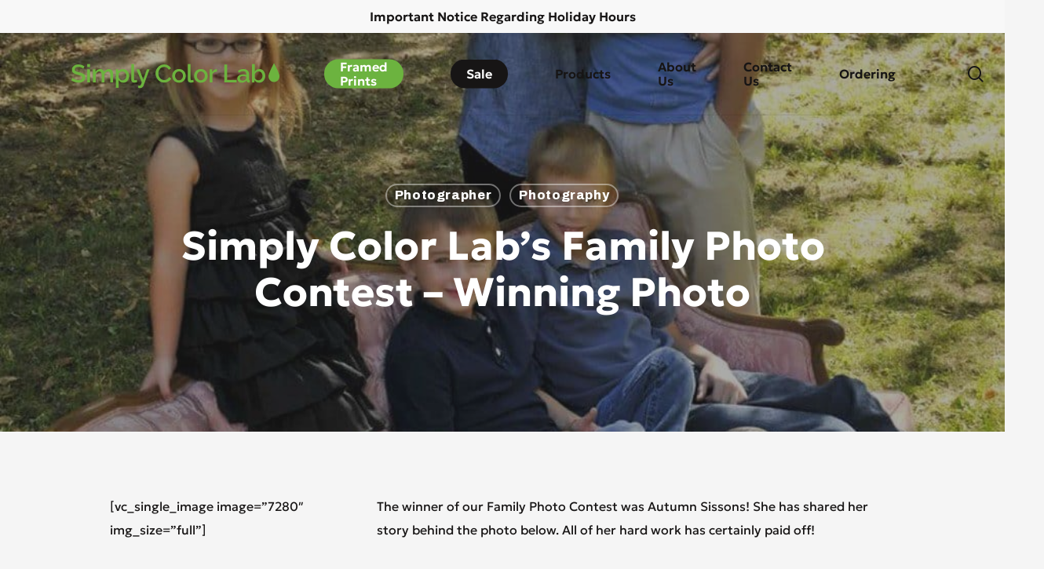

--- FILE ---
content_type: text/css; charset=UTF-8
request_url: https://simplycolorlab.com/wp-content/cache/min/1/wp-content/uploads/forminator/10795_1c3940330f091b439424e6eea507a7c3/css/style-10795.css?ver=1767917166
body_size: 1998
content:
#forminator-module-10795:not(.select2-dropdown){padding-top:0;padding-right:0;padding-bottom:0;padding-left:0}#forminator-module-10795{border-width:0;border-style:none;border-radius:0;-moz-border-radius:0;-webkit-border-radius:0}#forminator-module-10795{border-color:rgba(0,0,0,0);background-color:rgba(0,0,0,0)}#forminator-module-10795 .forminator-pagination-footer .forminator-button-paypal{flex:1}.forminator-ui#forminator-module-10795.forminator-design--flat .forminator-response-message,.forminator-ui#forminator-module-10795.forminator-design--flat .forminator-response-message p{font-size:15px;font-family:inherit;font-weight:400}#forminator-module-10795.forminator-design--flat .forminator-response-message.forminator-error{background-color:#F9E4E8}#forminator-module-10795.forminator-design--flat .forminator-response-message.forminator-error,#forminator-module-10795.forminator-design--flat .forminator-response-message.forminator-error p{color:#333}#forminator-module-10795.forminator-design--flat .forminator-response-message.forminator-success{background-color:#BCEEE6}#forminator-module-10795.forminator-design--flat .forminator-response-message.forminator-success,#forminator-module-10795.forminator-design--flat .forminator-response-message.forminator-success p{color:#333}.forminator-ui#forminator-module-10795.forminator-design--flat .forminator-response-message.forminator-loading{background-color:#F8F8F8}.forminator-ui#forminator-module-10795.forminator-design--flat .forminator-response-message.forminator-loading,.forminator-ui#forminator-module-10795.forminator-design--flat .forminator-response-message.forminator-loading p{color:#666}.forminator-ui#forminator-module-10795.forminator-design--flat .forminator-title{font-size:45px;font-family:inherit;font-weight:400;text-align:left}.forminator-ui#forminator-module-10795.forminator-design--flat .forminator-subtitle{font-size:18px;font-family:inherit;font-weight:400;text-align:left}.forminator-ui#forminator-module-10795.forminator-design--flat .forminator-title{color:#333}.forminator-ui#forminator-module-10795.forminator-design--flat .forminator-subtitle{color:#333}.forminator-ui#forminator-module-10795.forminator-design--flat .forminator-label{font-size:12px;font-family:inherit;font-weight:700}.forminator-ui#forminator-module-10795.forminator-design--flat .forminator-label{color:#777771}.forminator-ui#forminator-module-10795.forminator-design--flat .forminator-label .forminator-required{color:#E04562}.forminator-ui#forminator-module-10795.forminator-design--flat .forminator-description-password{display:block}.forminator-ui#forminator-module-10795.forminator-design--flat .forminator-description,.forminator-ui#forminator-module-10795.forminator-design--flat .forminator-description p{font-size:12px;font-family:inherit;font-weight:400}.forminator-ui#forminator-module-10795.forminator-design--flat .forminator-description a,.forminator-ui#forminator-module-10795.forminator-design--flat .forminator-description a:hover,.forminator-ui#forminator-module-10795.forminator-design--flat .forminator-description a:focus,.forminator-ui#forminator-module-10795.forminator-design--flat .forminator-description a:active{box-shadow:none;text-decoration:none}.forminator-ui#forminator-module-10795.forminator-design--flat .forminator-description p{margin:0;padding:0;border:0}.forminator-ui#forminator-module-10795.forminator-design--flat .forminator-description,.forminator-ui#forminator-module-10795.forminator-design--flat .forminator-description p{color:#777771}.forminator-ui#forminator-module-10795.forminator-design--flat .forminator-description a{color:#17A8E3}.forminator-ui#forminator-module-10795.forminator-design--flat .forminator-description a:hover{color:#008FCA}.forminator-ui#forminator-module-10795.forminator-design--flat .forminator-description a:active{color:#008FCA}.forminator-ui#forminator-module-10795.forminator-design--flat .forminator-error-message{font-size:12px;font-family:inherit;font-weight:500}.forminator-ui#forminator-module-10795.forminator-design--flat .forminator-error-message{background-color:#F9E4E8;color:#E04562}.forminator-ui#forminator-module-10795.forminator-design--flat .forminator-input,.forminator-ui#forminator-module-10795.forminator-design--flat .forminator-input input{font-size:16px;font-family:inherit;font-weight:400}#forminator-module-10795.forminator-design--flat .forminator-input{background-color:#EDEDED;color:#000}#forminator-module-10795.forminator-design--flat .forminator-input:disabled,#forminator-module-10795.forminator-design--flat .forminator-calculation:disabled{-webkit-text-fill-color:#000;opacity:1}#forminator-module-10795.forminator-design--flat .forminator-input:hover{color:#000}#forminator-module-10795.forminator-design--flat .forminator-input:focus,#forminator-module-10795.forminator-design--flat .forminator-input:active{color:#000}#forminator-module-10795.forminator-design--flat .forminator-input::placeholder{color:#888}#forminator-module-10795.forminator-design--flat .forminator-input:-moz-placeholder{color:#888}#forminator-module-10795.forminator-design--flat .forminator-input::-moz-placeholder{color:#888}#forminator-module-10795.forminator-design--flat .forminator-input:-ms-input-placeholder{color:#888}#forminator-module-10795.forminator-design--flat .forminator-input::-webkit-input-placeholder{color:#888}#forminator-module-10795.forminator-design--flat .forminator-is_hover .forminator-input{background-color:#E6E6E6}#forminator-module-10795.forminator-design--flat .forminator-is_active .forminator-input{background-color:#E6E6E6}#forminator-module-10795.forminator-design--flat .forminator-has_error .forminator-input{box-shadow:inset 2px 0 0 0 #E04562;-moz-box-shadow:inset 2px 0 0 0 #E04562;-webkit-box-shadow:inset 2px 0 0 0 #E04562}#forminator-module-10795.forminator-design--flat .forminator-input-with-icon [class*="forminator-icon-"]{color:#777771}#forminator-module-10795.forminator-design--flat .forminator-input-with-icon:hover [class*="forminator-icon-"],color:#777771}#forminator-module-10795.forminator-design--flat .forminator-is_active .forminator-input-with-icon [class*="forminator-icon-"],color:#777771}#forminator-module-10795.forminator-design--flat .forminator-is_active .forminator-input-with-icon [class*="forminator-icon-"],border-color:#17A8E3}.forminator-ui#forminator-module-10795.forminator-design--flat .forminator-suffix{font-size:16px;font-family:inherit;font-weight:500}.forminator-ui#forminator-module-10795.forminator-design--flat .forminator-suffix{color:#000}.forminator-ui#forminator-module-10795.forminator-design--flat .forminator-prefix{font-size:16px;font-family:inherit;font-weight:500}.forminator-ui#forminator-module-10795.forminator-design--flat .forminator-prefix{color:#000}#forminator-module-10795 .forminator-field .forminator-radio .forminator-radio-image span,#forminator-module-10795 .forminator-field .forminator-checkbox .forminator-checkbox-image span{width:70px;height:70px}.forminator-ui#forminator-module-10795.forminator-design--flat .forminator-textarea{font-size:16px;font-family:inherit;font-weight:400}#forminator-module-10795.forminator-design--flat .forminator-textarea{background-color:#EDEDED;color:#000}#forminator-module-10795.forminator-design--flat .forminator-textarea:hover{color:#000}#forminator-module-10795.forminator-design--flat .forminator-textarea:focus,#forminator-module-10795.forminator-design--flat .forminator-textarea:active{color:#000}#forminator-module-10795.forminator-design--flat .forminator-is_hover .forminator-textarea{background-color:#E6E6E6}#forminator-module-10795.forminator-design--flat .forminator-is_active .forminator-textarea{background-color:#E6E6E6}#forminator-module-10795.forminator-design--flat .forminator-has_error .forminator-textarea{box-shadow:inset 2px 0 0 0 #E04562;-moz-box-shadow:inset 2px 0 0 0 #E04562;-webkit-box-shadow:inset 2px 0 0 0 #E04562}#forminator-module-10795.forminator-design--flat .forminator-textarea::placeholder{color:#888}#forminator-module-10795.forminator-design--flat .forminator-textarea:-moz-placeholder{color:#888}#forminator-module-10795.forminator-design--flat .forminator-textarea::-moz-placeholder{color:#888}#forminator-module-10795.forminator-design--flat .forminator-textarea:-ms-input-placeholder{color:#888}#forminator-module-10795.forminator-design--flat .forminator-textarea::-webkit-input-placeholder{color:#888}.forminator-ui#forminator-module-10795.forminator-design--flat .forminator-radio{font-size:14px;font-family:inherit;font-weight:400}.forminator-ui#forminator-module-10795.forminator-design--flat .forminator-radio{color:#000}.forminator-ui#forminator-module-10795.forminator-design--flat .forminator-radio .forminator-radio-bullet{background-color:#EDEDED}.forminator-ui#forminator-module-10795.forminator-design--flat .forminator-radio .forminator-radio-image{background-color:#EDEDED}.forminator-ui#forminator-module-10795.forminator-design--flat .forminator-radio .forminator-radio-bullet:before{background-color:#17A8E3}.forminator-ui#forminator-module-10795.forminator-design--flat .forminator-radio input:checked+.forminator-radio-bullet{background-color:#EDEDED}.forminator-ui#forminator-module-10795.forminator-design--flat .forminator-radio:hover .forminator-radio-image,.forminator-ui#forminator-module-10795.forminator-design--flat .forminator-radio input:checked~.forminator-radio-image{background-color:#E1F6FF}#forminator-module-10795.forminator-design--flat .forminator-has_error .forminator-radio span[aria-hidden]{background-color:#F9E4E8}.forminator-ui#forminator-module-10795.forminator-design--flat .forminator-checkbox,.forminator-ui#forminator-module-10795.forminator-design--flat .forminator-checkbox__label,.forminator-ui#forminator-module-10795.forminator-design--flat .forminator-checkbox__label p{font-size:14px;font-family:inherit;font-weight:400}.forminator-ui#forminator-module-10795.forminator-design--flat .forminator-checkbox,.forminator-ui#forminator-module-10795.forminator-design--flat .forminator-checkbox__label,.forminator-ui#forminator-module-10795.forminator-design--flat .forminator-checkbox__label p{color:#000}.forminator-ui#forminator-module-10795.forminator-design--flat .forminator-checkbox .forminator-checkbox-box{background-color:#EDEDED;color:#17A8E3}.forminator-ui#forminator-module-10795.forminator-design--flat .forminator-checkbox .forminator-checkbox-image{background-color:#EDEDED}.forminator-ui#forminator-module-10795.forminator-design--flat .forminator-checkbox input:checked+.forminator-checkbox-box{background-color:#EDEDED}.forminator-ui#forminator-module-10795.forminator-design--flat .forminator-checkbox:hover .forminator-checkbox-image,.forminator-ui#forminator-module-10795.forminator-design--flat .forminator-checkbox input:checked~.forminator-checkbox-image{background-color:#E1F6FF}#forminator-module-10795.forminator-design--flat .forminator-has_error .forminator-checkbox span[aria-hidden]{background-color:#F9E4E8}@media screen and (max-width:782px){.forminator-ui#forminator-module-10795.forminator-design--flat .forminator-checkbox:hover .forminator-checkbox-image{background-color:#EDEDED}}.forminator-ui#forminator-module-10795.forminator-design--flat .forminator-consent,.forminator-ui#forminator-module-10795.forminator-design--flat .forminator-consent__label,.forminator-ui#forminator-module-10795.forminator-design--flat .forminator-consent__label p{color:#000}.forminator-ui#forminator-module-10795.forminator-design--flat .forminator-checkbox.forminator-consent .forminator-checkbox-box{border-color:#777771;background-color:#EDEDED;color:#17A8E3}.forminator-ui#forminator-module-10795.forminator-design--flat .forminator-consent input:checked+.forminator-checkbox-box{border-color:#17A8E3;background-color:#EDEDED}.forminator-ui#forminator-module-10795.forminator-design--flat .forminator-has_error .forminator-consent .forminator-checkbox-box{border-color:#E04562}.forminator-ui#forminator-module-10795.forminator-design--flat select.forminator-select2+.forminator-select .selection .select2-selection--single[role="combobox"] .select2-selection__rendered{font-size:16px;line-height:22px;font-weight:400}.forminator-ui#forminator-module-10795.forminator-design--flat .forminator-select2+.forminator-select .selection .select2-selection--single[role="combobox"]{background-color:#EDEDED}.forminator-ui#forminator-module-10795.forminator-design--flat .forminator-select2+.forminator-select .selection .select2-selection--single[role="combobox"] .select2-selection__rendered{color:#000}.forminator-ui#forminator-module-10795.forminator-design--flat .forminator-select2+.forminator-select .selection .select2-selection--single[role="combobox"] .select2-selection__arrow{color:#777771}.forminator-ui#forminator-module-10795.forminator-design--flat .forminator-select2+.forminator-select .selection .select2-selection--single[role="combobox"]:hover{background-color:#E6E6E6}.forminator-ui#forminator-module-10795.forminator-design--flat .forminator-select2+.forminator-select .selection .select2-selection--single[role="combobox"]:hover .select2-selection__rendered{color:#000}.forminator-ui#forminator-module-10795.forminator-design--flat .forminator-select2+.forminator-select .selection .select2-selection--single[role="combobox"]:hover .select2-selection__arrow{color:#17A8E3}.forminator-ui#forminator-module-10795.forminator-design--flat .forminator-select2+.forminator-select.select2-container--open .selection .select2-selection--single[role="combobox"]{background-color:#E6E6E6}.forminator-ui#forminator-module-10795.forminator-design--flat .forminator-select2+.forminator-select.select2-container--open .selection .select2-selection--single[role="combobox"] .select2-selection__rendered{color:#000}.forminator-ui#forminator-module-10795.forminator-design--flat .forminator-select2+.forminator-select.select2-container--open .selection .select2-selection--single[role="combobox"] .select2-selection__arrow{color:#17A8E3}.forminator-ui#forminator-module-10795.forminator-design--flat .forminator-field.forminator-has_error .forminator-select2+.forminator-select .selection .select2-selection--single[role="combobox"]{box-shadow:inset 2px 0 0 #E04562;-moz-box-shadow:inset 2px 0 0 #E04562;-webkit-box-shadow:inset 2px 0 0 #E04562}.forminator-select-dropdown-container--open .forminator-custom-form-10795.forminator-dropdown--flat .select2-search input{font-size:16px;font-weight:400}.forminator-select-dropdown-container--open .forminator-custom-form-10795.forminator-dropdown--flat .select2-results .select2-results__options .select2-results__option{font-size:16px;font-weight:400}.forminator-select-dropdown-container--open .forminator-custom-form-10795.forminator-dropdown--flat{background-color:#E6E6E6}.forminator-select-dropdown-container--open .forminator-custom-form-10795.forminator-dropdown--flat .select2-results .select2-results__options .select2-results__option{color:#777771}.forminator-select-dropdown-container--open .forminator-custom-form-10795.forminator-dropdown--flat .select2-results .select2-results__options .select2-results__option:not(.select2-results__option--selected).select2-results__option--highlighted{background-color:#DDD;color:#000}.forminator-select-dropdown-container--open .forminator-custom-form-10795.forminator-dropdown--flat .select2-results .select2-results__options .select2-results__option.select2-results__option--selected{background-color:#17A8E3;color:#FFF}.forminator-select-dropdown-container--open .forminator-custom-form-10795.forminator-dropdown--default .select2-search input,.forminator-select-dropdown-container--open .forminator-custom-form-10795.forminator-dropdown--default .select2-search input:focus,.forminator-select-dropdown-container--open .forminator-custom-form-10795.forminator-dropdown--default .select2-search input:hover{background-color:#FFF;color:#000}.forminator-ui#forminator-module-10795.forminator-design--flat .forminator-multiselect .forminator-option{font-size:16px;font-family:inherit;font-weight:400}#forminator-module-10795.forminator-design--flat .forminator-multiselect{background-color:#E6E6E6}#forminator-module-10795.forminator-design--flat .forminator-has_error .forminator-multiselect{box-shadow:inset 2px 0 0 0 #E04562;-moz-box-shadow:inset 2px 0 0 0 #E04562;-webkit-box-shadow:inset 2px 0 0 0 #E04562}#forminator-module-10795.forminator-design--flat .forminator-multiselect .forminator-option{color:#777771}#forminator-module-10795.forminator-design--flat .forminator-multiselect .forminator-option:hover{background-color:#DDD;color:#000}#forminator-module-10795.forminator-design--flat .forminator-multiselect .forminator-option.forminator-is_checked{background-color:#17A8E3;color:#FFF}.forminator-custom-form-10795.forminator-calendar--flat{font-family:inherit}.forminator-custom-form-10795.forminator-calendar--flat:before{background-color:#E6E6E6}.forminator-custom-form-10795.forminator-calendar--flat .ui-datepicker-header .ui-corner-all{background-color:#17A8E3;color:#FFF}.forminator-custom-form-10795.forminator-calendar--flat .ui-datepicker-header .ui-datepicker-title select{background-color:#FFF;color:#777771}.forminator-custom-form-10795.forminator-calendar--flat .ui-datepicker-calendar thead th{color:#333}.forminator-custom-form-10795.forminator-calendar--flat .ui-datepicker-calendar tbody td a.ui-state-default,.forminator-custom-form-10795.forminator-calendar--flat .ui-datepicker-calendar tbody td.ui-state-disabled span{background-color:#E6E6E6;color:#777771}.forminator-custom-form-10795.forminator-calendar--flat .ui-datepicker-calendar tbody td a.ui-state-default:hover,.forminator-custom-form-10795.forminator-calendar--flat .ui-datepicker-calendar tbody td a.ui-state-default.ui-state-hover{background-color:#DDD;color:#777771}.forminator-custom-form-10795.forminator-calendar--flat .ui-datepicker-calendar tbody td a.ui-state-default:active,.forminator-custom-form-10795.forminator-calendar--flat .ui-datepicker-calendar tbody td a.ui-state-default.ui-state-active{background-color:#17A8E3;color:#FFF}.forminator-custom-form-10795.forminator-calendar--flat .ui-datepicker-calendar tbody td a.ui-state-default.ui-state-highlight{background-color:#C8DEE7;color:#17A8E3}.forminator-custom-form-10795.forminator-calendar--flat .ui-datepicker-calendar tbody td a.ui-state-default.ui-state-highlight:active,.forminator-custom-form-10795.forminator-calendar--flat .ui-datepicker-calendar tbody td a.ui-state-default.ui-state-highlight.ui-state-active{background-color:#17A8E3;color:#FFF}.forminator-ui#forminator-module-10795.forminator-design--flat .forminator-button-upload{font-size:14px;font-family:inherit;font-weight:500}.forminator-ui#forminator-module-10795.forminator-design--flat .forminator-file-upload>span{font-size:12px;font-family:inherit;font-weight:500}.forminator-ui#forminator-module-10795.forminator-design--flat .forminator-button-upload{background-color:#1ABCA1;color:#FFF}.forminator-ui#forminator-module-10795.forminator-design--flat .forminator-button-upload:hover{background-color:#159C85;color:#FFF}.forminator-ui#forminator-module-10795.forminator-design--flat .forminator-button-upload:active{background-color:#159C85;color:#FFF}.forminator-ui#forminator-module-10795.forminator-design--flat .forminator-file-upload>span{color:#777771}.forminator-ui#forminator-module-10795.forminator-design--flat .forminator-button-delete{background-color:rgba(0,0,0,0)}.forminator-ui#forminator-module-10795.forminator-design--flat .forminator-button-delete:hover{background-color:#F9E4E8}.forminator-ui#forminator-module-10795.forminator-design--flat .forminator-button-delete:active{background-color:#F9E4E8}.forminator-ui#forminator-module-10795.forminator-design--flat .forminator-button-delete [class*="forminator-icon-"]{color:#E04562}.forminator-ui#forminator-module-10795.forminator-design--flat .forminator-button-delete:hover [class*="forminator-icon-"]{color:#E04562}.forminator-ui#forminator-module-10795.forminator-design--flat .forminator-button-delete:active [class*="forminator-icon-"]{color:#E04562}.forminator-ui#forminator-module-10795.forminator-design--flat .forminator-multi-upload .forminator-multi-upload-message p{font-size:13px;line-height:1.7;font-weight:400}.forminator-ui#forminator-module-10795.forminator-design--flat .forminator-multi-upload .forminator-multi-upload-message p a,.forminator-ui#forminator-module-10795.forminator-design--flat .forminator-multi-upload .forminator-multi-upload-message p a:visited,.forminator-ui#forminator-module-10795.forminator-design--flat .forminator-multi-upload .forminator-multi-upload-message p a:hover,.forminator-ui#forminator-module-10795.forminator-design--flat .forminator-multi-upload .forminator-multi-upload-message p a:focus{font-weight:700;text-decoration:underline}.forminator-ui#forminator-module-10795.forminator-design--flat .forminator-uploaded-file .forminator-uploaded-file--title{font-size:13px;line-height:1.3;font-weight:700}.forminator-ui#forminator-module-10795.forminator-design--flat .forminator-uploaded-file .forminator-uploaded-file--size{font-size:12px;line-height:1.4em;font-weight:700}.forminator-ui#forminator-module-10795.forminator-design--flat .forminator-multi-upload{cursor:pointer;background-color:#EDEDED;color:#777771}.forminator-ui#forminator-module-10795.forminator-design--flat .forminator-multi-upload .forminator-multi-upload-message p{color:#666}.forminator-ui#forminator-module-10795.forminator-design--flat .forminator-multi-upload .forminator-multi-upload-message p a,.forminator-ui#forminator-module-10795.forminator-design--flat .forminator-multi-upload .forminator-multi-upload-message p a:visited,.forminator-ui#forminator-module-10795.forminator-design--flat .forminator-multi-upload .forminator-multi-upload-message p a:hover,.forminator-ui#forminator-module-10795.forminator-design--flat .forminator-multi-upload .forminator-multi-upload-message p a:focus{color:#17A8E3}.forminator-ui#forminator-module-10795.forminator-design--flat .forminator-multi-upload:hover{background-color:#E6E6E6;color:#777771}.forminator-ui#forminator-module-10795.forminator-design--flat .forminator-multi-upload.forminator-dragover{background-color:#E1F6FF;color:#17A8E3}.forminator-ui#forminator-module-10795.forminator-design--flat .forminator-has_error .forminator-multi-upload{box-shadow:inset 2px 0 0 0 #E04562;-moz-box-shadow:inset 2px 0 0 0 #E04562;-webkit-box-shadow:inset 2px 0 0 0 #E04562;background-color:#EDEDED;color:#777771}.forminator-ui#forminator-module-10795.forminator-design--flat .forminator-uploaded-file .forminator-uploaded-file--preview{background-color:#EDEDED}.forminator-ui#forminator-module-10795.forminator-design--flat .forminator-uploaded-file .forminator-uploaded-file--preview [class*="forminator-icon-"]{color:#777771}.forminator-ui#forminator-module-10795.forminator-design--flat .forminator-uploaded-file .forminator-uploaded-file--title{color:#333}.forminator-ui#forminator-module-10795.forminator-design--flat .forminator-uploaded-file .forminator-uploaded-file--size{color:#888}.forminator-ui#forminator-module-10795.forminator-design--flat .forminator-uploaded-file .forminator-uploaded-file--size [class*="forminator-icon-"]{color:#888}.forminator-ui#forminator-module-10795.forminator-design--flat .forminator-uploaded-file.forminator-has_error .forminator-uploaded-file--image,.forminator-ui#forminator-module-10795.forminator-design--flat .forminator-uploaded-file.forminator-has_error .forminator-uploaded-file--preview{background-color:#EDEDED}.forminator-ui#forminator-module-10795.forminator-design--flat .forminator-uploaded-file.forminator-has_error .forminator-uploaded-file--image .forminator-img-preview,.forminator-ui#forminator-module-10795.forminator-design--flat .forminator-uploaded-file.forminator-has_error .forminator-uploaded-file--preview{box-shadow:inset 2px 0 0 0 #E04562;-moz-box-shadow:inset 2px 0 0 0 #E04562;-webkit-box-shadow:inset 2px 0 0 0 #E04562}.forminator-ui#forminator-module-10795.forminator-design--flat .forminator-uploaded-file.forminator-has_error .forminator-uploaded-file--preview [class*="forminator-icon-"]{color:#777771}.forminator-ui#forminator-module-10795.forminator-design--flat .forminator-uploaded-file.forminator-has_error .forminator-uploaded-file--size [class*="forminator-icon-"]{color:#E04562}.forminator-ui#forminator-module-10795.forminator-design--flat .forminator-signature .forminator-signature--placeholder{font-size:16px;font-weight:400}.forminator-ui#forminator-module-10795.forminator-design--flat .forminator-signature{background-color:#EDEDED!important}.forminator-ui#forminator-module-10795.forminator-design--flat .forminator-signature .forminator-signature--placeholder{color:#888}.forminator-ui#forminator-module-10795.forminator-design--flat .forminator-signature:hover{background-color:#E6E6E6!important}.forminator-ui#forminator-module-10795.forminator-design--flat .forminator-field-signature.forminator-has_error .forminator-signature{box-shadow:inset 2px 0 0 0 #E04562;-moz-box-shadow:inset 2px 0 0 0 #E04562;-webkit-box-shadow:inset 2px 0 0 0 #E04562}.forminator-ui#forminator-module-10795.forminator-design--flat .forminator-button-submit{font-size:14px;font-family:inherit;font-weight:500}.forminator-ui#forminator-module-10795.forminator-design--flat .forminator-button-submit{background-color:#17A8E3;color:#FFF}.forminator-ui#forminator-module-10795.forminator-design--flat .forminator-button-submit:hover{background-color:#008FCA;color:#FFF}.forminator-ui#forminator-module-10795.forminator-design--flat .forminator-button-submit:active{background-color:#008FCA;color:#FFF}.forminator-ui#forminator-module-10795.forminator-design--flat .forminator-pagination-steps .forminator-step .forminator-step-label{font-size:12px;font-family:inherit;font-weight:500}#forminator-module-10795.forminator-design--flat .forminator-pagination-steps .forminator-break{background-color:#777771}#forminator-module-10795.forminator-design--flat .forminator-pagination-steps .forminator-break:before{background-color:#17A8E3}#forminator-module-10795.forminator-design--flat .forminator-pagination-steps .forminator-step .forminator-step-label{color:#17A8E3}#forminator-module-10795.forminator-design--flat .forminator-pagination-steps .forminator-step .forminator-step-dot{background-color:#17A8E3}#forminator-module-10795.forminator-design--flat .forminator-pagination-steps .forminator-step.forminator-current~.forminator-step .forminator-step-label{color:#777771}#forminator-module-10795.forminator-design--flat .forminator-pagination-steps .forminator-step.forminator-current~.forminator-step .forminator-step-dot{background-color:#777771}.forminator-ui#forminator-module-10795.forminator-design--flat .forminator-pagination-progress .forminator-progress-label{font-size:12px;font-family:inherit;font-weight:500}.forminator-ui#forminator-module-10795.forminator-design--flat .forminator-pagination-progress .forminator-progress-label{color:#777771}.forminator-ui#forminator-module-10795.forminator-design--flat .forminator-pagination-progress .forminator-progress-bar{background-color:#E6E6E6}.forminator-ui#forminator-module-10795.forminator-design--flat .forminator-pagination-progress .forminator-progress-bar span{background-color:#17A8E3}.forminator-ui#forminator-module-10795.forminator-design--flat .forminator-button-back{font-size:14px;font-family:inherit;font-weight:500}.forminator-ui#forminator-module-10795.forminator-design--flat .forminator-button-back{background-color:#1ABCA1;color:#FFF}.forminator-ui#forminator-module-10795.forminator-design--flat .forminator-button-back:hover{background-color:#159C85;color:#FFF}.forminator-ui#forminator-module-10795.forminator-design--flat .forminator-button-back:active{background-color:#159C85;color:#FFF}.forminator-ui#forminator-module-10795.forminator-design--flat .forminator-button-next{font-size:14px;font-family:inherit;font-weight:500}.forminator-ui#forminator-module-10795.forminator-design--flat .forminator-button-next{background-color:#1ABCA1;color:#FFF}.forminator-ui#forminator-module-10795.forminator-design--flat .forminator-button-next:hover{background-color:#159C85;color:#FFF}.forminator-ui#forminator-module-10795.forminator-design--flat .forminator-button-next:active{background-color:#159C85;color:#FFF}.forminator-ui#forminator-module-10795.forminator-design--flat .forminator-repeater-field{background:rgba(248,248,248,.5);box-shadow:inset 5px 0 0 rgba(221,221,221,.5)}.forminator-ui#forminator-module-10795.forminator-design--flat .forminator-repeater-field .forminator-grouped-fields{border-bottom:1px solid rgba(170,170,170,.5)}.forminator-ui#forminator-module-10795.forminator-design--flat .forminator-repeater-field .forminator-grouped-fields:last-child{border-bottom:unset}.forminator-ui#forminator-module-10795.forminator-design--flat .forminator-repeater-action-link,.forminator-ui#forminator-module-10795.forminator-design--flat .forminator-repeater-action-button{font-size:12px;font-family:inherit;font-weight:500}.forminator-ui#forminator-module-10795.forminator-design--flat .forminator-repeater-action-icon{font-size:18px}.forminator-ui#forminator-module-10795.forminator-design--flat .forminator-repeater-action-link{color:#17A8E3}.forminator-ui#forminator-module-10795.forminator-design--flat .forminator-repeater-action-link:hover{color:#289DCC}.forminator-ui#forminator-module-10795.forminator-design--flat .forminator-repeater-action-link:active,.forminator-ui#forminator-module-10795.forminator-design--flat .forminator-repeater-action-link:focus{color:#289DCC}.forminator-ui#forminator-module-10795.forminator-design--flat .forminator-repeater-action-icon{color:#888}.forminator-ui#forminator-module-10795.forminator-design--flat .forminator-repeater-action-icon:hover{color:#666}.forminator-ui#forminator-module-10795.forminator-design--flat .forminator-repeater-action-icon:active{color:#666}.forminator-ui#forminator-module-10795.forminator-design--flat .forminator-repeater-action-button{background-color:#F8F8F8;color:#666;border:1px solid #AAA}.forminator-ui#forminator-module-10795.forminator-design--flat .forminator-repeater-action-button:hover{background-color:#F1F1F1}.forminator-ui#forminator-module-10795.forminator-design--flat .forminator-repeater-action-button:active{background-color:#EEE;color:#333;border:1px solid #888}.forminator-ui#forminator-module-10795.forminator-design--flat .forminator-repeater-action-button:disabled{background-color:transparent;color:#AAA;border:1px solid rgba(31,31,31,.12)}#forminator-module-10795.forminator-design--flat .StripeElement{padding:10px;border-width:0;border-style:none;border-radius:0;background-color:#EDEDED;color:#000;transition:0.2s ease}#forminator-module-10795.forminator-design--flat .StripeElement:hover{background-color:#E6E6E6}#forminator-module-10795.forminator-design--flat .StripeElement--focus,#forminator-module-10795.forminator-design--flat .StripeElement--focus:hover{background-color:#E6E6E6}#forminator-module-10795.forminator-design--flat .StripeElement--invalid,#forminator-module-10795.forminator-design--flat .StripeElement--invalid:hover,#forminator-module-10795.forminator-design--flat .StripeElement--focus.StripeElement--invalid{box-shadow:inset 2px 0 0 0 #E04562;-moz-box-shadow:inset 2px 0 0 0 #E04562;-webkit-box-shadow:inset 2px 0 0 0 #E04562}.forminator-ui.forminator-custom-form-10795.forminator-design--flat .forminator-custom-form-10795 .forminator-field label{display:none!important}.forminator-ui.forminator-custom-form-10795.forminator-design--flat .forminator-custom-form-10795 .forminator-row{margin-bottom:10px!important}.forminator-ui.forminator-custom-form-10795.forminator-design--flat .forminator-ui#forminator-module-10795.forminator-design--flat .forminator-button-submit{width:100%!important;text-transform:uppercase!important;background-color:#2CAE9F!important;opacity:1!important}

--- FILE ---
content_type: text/css; charset=UTF-8
request_url: https://simplycolorlab.com/wp-content/cache/min/1/wp-content/uploads/salient/menu-dynamic.css?ver=1767917166
body_size: 1572
content:
#header-outer .nectar-ext-menu-item .image-layer-outer,#header-outer .nectar-ext-menu-item .image-layer,#header-outer .nectar-ext-menu-item .color-overlay,#slide-out-widget-area .nectar-ext-menu-item .image-layer-outer,#slide-out-widget-area .nectar-ext-menu-item .color-overlay,#slide-out-widget-area .nectar-ext-menu-item .image-layer{position:absolute;top:0;left:0;width:100%;height:100%;overflow:hidden}.nectar-ext-menu-item .inner-content{position:relative;z-index:10;width:100%}.nectar-ext-menu-item .image-layer{background-size:cover;background-position:center;transition:opacity 0.25s ease 0.1s}.nectar-ext-menu-item .image-layer video{object-fit:cover;width:100%;height:100%}#header-outer nav .nectar-ext-menu-item .image-layer:not(.loaded){background-image:none!important}#header-outer nav .nectar-ext-menu-item .image-layer{opacity:0}#header-outer nav .nectar-ext-menu-item .image-layer.loaded{opacity:1}.nectar-ext-menu-item span[class*="inherit-h"]+.menu-item-desc{margin-top:.4rem}#mobile-menu .nectar-ext-menu-item .title,#slide-out-widget-area .nectar-ext-menu-item .title,.nectar-ext-menu-item .menu-title-text,.nectar-ext-menu-item .menu-item-desc{position:relative}.nectar-ext-menu-item .menu-item-desc{display:block;line-height:1.4em}body #slide-out-widget-area .nectar-ext-menu-item .menu-item-desc{line-height:1.4em}#mobile-menu .nectar-ext-menu-item .title,#slide-out-widget-area .nectar-ext-menu-item:not(.style-img-above-text) .title,.nectar-ext-menu-item:not(.style-img-above-text) .menu-title-text,.nectar-ext-menu-item:not(.style-img-above-text) .menu-item-desc,.nectar-ext-menu-item:not(.style-img-above-text) i:before,.nectar-ext-menu-item:not(.style-img-above-text) .svg-icon{color:#fff}#mobile-menu .nectar-ext-menu-item.style-img-above-text .title{color:inherit}.sf-menu li ul li a .nectar-ext-menu-item .menu-title-text:after{display:none}.menu-item .widget-area-active[data-margin="default"]>div:not(:last-child){margin-bottom:20px}.nectar-ext-menu-item__button{display:inline-block;padding-top:2em}#header-outer nav li:not([class*="current"])>a .nectar-ext-menu-item .inner-content.has-button .title .menu-title-text{background-image:none}.nectar-ext-menu-item__button .nectar-cta:not([data-color="transparent"]){margin-top:.8em;margin-bottom:.8em}.nectar-ext-menu-item .color-overlay{transition:opacity 0.5s cubic-bezier(.15,.75,.5,1)}.nectar-ext-menu-item:hover .hover-zoom-in-slow .image-layer{transform:scale(1.15);transition:transform 4s cubic-bezier(.1,.2,.7,1)}.nectar-ext-menu-item:hover .hover-zoom-in-slow .color-overlay{transition:opacity 1.5s cubic-bezier(.15,.75,.5,1)}.nectar-ext-menu-item .hover-zoom-in-slow .image-layer{transition:transform 0.5s cubic-bezier(.15,.75,.5,1)}.nectar-ext-menu-item .hover-zoom-in-slow .color-overlay{transition:opacity 0.5s cubic-bezier(.15,.75,.5,1)}.nectar-ext-menu-item:hover .hover-zoom-in .image-layer{transform:scale(1.12)}.nectar-ext-menu-item .hover-zoom-in .image-layer{transition:transform 0.5s cubic-bezier(.15,.75,.5,1)}.nectar-ext-menu-item{display:flex;text-align:left}#slide-out-widget-area .nectar-ext-menu-item .title,#slide-out-widget-area .nectar-ext-menu-item .menu-item-desc,#slide-out-widget-area .nectar-ext-menu-item .menu-title-text,#mobile-menu .nectar-ext-menu-item .title,#mobile-menu .nectar-ext-menu-item .menu-item-desc,#mobile-menu .nectar-ext-menu-item .menu-title-text{color:inherit!important}#slide-out-widget-area .nectar-ext-menu-item,#mobile-menu .nectar-ext-menu-item{display:block}#slide-out-widget-area .nectar-ext-menu-item .inner-content,#mobile-menu .nectar-ext-menu-item .inner-content{width:100%}#slide-out-widget-area.fullscreen-alt .nectar-ext-menu-item,#slide-out-widget-area.fullscreen .nectar-ext-menu-item{text-align:center}#header-outer .nectar-ext-menu-item.style-img-above-text .image-layer-outer,#slide-out-widget-area .nectar-ext-menu-item.style-img-above-text .image-layer-outer{position:relative}#header-outer .nectar-ext-menu-item.style-img-above-text,#slide-out-widget-area .nectar-ext-menu-item.style-img-above-text{flex-direction:column}#header-outer nav>ul>.megamenu.nectar-megamenu-menu-item.menu-item-36>.sub-menu{padding:25px}#header-outer header li.menu-item-10122>a .nectar-menu-icon,#slide-out-widget-area li.menu-item-10122>a .nectar-menu-icon{font-size:10px;line-height:1}#header-outer header li.menu-item-10122>a .nectar-menu-icon.svg-icon svg,#slide-out-widget-area li.menu-item-10122>a .nectar-menu-icon.svg-icon svg{height:10px;width:10px}#header-outer header li.menu-item-10122>a .nectar-menu-icon-img,#header-outer #header-secondary-outer li.menu-item-10122>a .nectar-menu-icon-img,#slide-out-widget-area li.menu-item-10122>a .nectar-menu-icon-img{width:10px}#header-outer li.menu-item-10122>a .nectar-menu-label{color:#999}#header-outer li.menu-item-10122>a .nectar-menu-label:before{background-color:#999}#header-outer header li.menu-item-10122>a .nectar-menu-icon,#header-outer header li.menu-item-10122>a .nectar-menu-icon-img,#header-secondary-outer li.menu-item-10122>a .nectar-menu-icon,#header-secondary-outer li.menu-item-10122>a .nectar-menu-icon-img{margin-right:8px}#header-outer li.menu-item-10122>a .menu-title-text,li.menu-item-10122>a i:before,li.menu-item-10122>a .nectar-ext-menu-item:not(.style-img-above-text) .menu-title-text,li.menu-item-10122>a .nectar-ext-menu-item i:before,li.menu-item-10122>a .nectar-ext-menu-item .svg-icon{color:#171515}#slide-out-widget-area li.menu-item-10122>a .nectar-ext-menu-item:not(.style-img-above-text) .title{color:#171515}#header-outer li.menu-item-10122>a .menu-title-text:after{background-color:#fff}#header-outer li.menu-item-10122 .nectar-ext-menu-item .menu-title-text{background-image:linear-gradient(to right,#ffffff 0,#ffffff 100%)}#header-outer li.menu-item-10122>a .menu-item-desc,li.menu-item-10122>a .nectar-ext-menu-item:not(.style-img-above-text) .menu-item-desc{color:#fff}body #header-outer #top nav .sf-menu ul li.menu-item-10122>a .item_desc,body #header-outer #top nav .sf-menu ul li.menu-item-10122:hover>a .item_desc{color:#ffffff!important}#header-outer li.menu-item-10133>a .nectar-menu-label{color:#999}#header-outer li.menu-item-10133>a .nectar-menu-label:before{background-color:#999}#header-outer li.menu-item-10133>a .menu-title-text,li.menu-item-10133>a i:before,li.menu-item-10133>a .nectar-ext-menu-item:not(.style-img-above-text) .menu-title-text,li.menu-item-10133>a .nectar-ext-menu-item i:before,li.menu-item-10133>a .nectar-ext-menu-item .svg-icon{color:#171515}#slide-out-widget-area li.menu-item-10133>a .nectar-ext-menu-item:not(.style-img-above-text) .title{color:#171515}#header-outer li.menu-item-10133>a .menu-title-text:after{background-color:#fff}#header-outer li.menu-item-10133 .nectar-ext-menu-item .menu-title-text{background-image:linear-gradient(to right,#ffffff 0,#ffffff 100%)}#header-outer li.menu-item-10133>a .menu-item-desc,li.menu-item-10133>a .nectar-ext-menu-item:not(.style-img-above-text) .menu-item-desc{color:#fff}body #header-outer #top nav .sf-menu ul li.menu-item-10133>a .item_desc,body #header-outer #top nav .sf-menu ul li.menu-item-10133:hover>a .item_desc{color:#ffffff!important}#header-outer li.menu-item-10134>a .nectar-menu-label{color:#999}#header-outer li.menu-item-10134>a .nectar-menu-label:before{background-color:#999}#header-outer li.menu-item-10134>a .menu-title-text,li.menu-item-10134>a i:before,li.menu-item-10134>a .nectar-ext-menu-item:not(.style-img-above-text) .menu-title-text,li.menu-item-10134>a .nectar-ext-menu-item i:before,li.menu-item-10134>a .nectar-ext-menu-item .svg-icon{color:#171515}#slide-out-widget-area li.menu-item-10134>a .nectar-ext-menu-item:not(.style-img-above-text) .title{color:#171515}#header-outer li.menu-item-10134>a .menu-title-text:after{background-color:#fff}#header-outer li.menu-item-10134 .nectar-ext-menu-item .menu-title-text{background-image:linear-gradient(to right,#ffffff 0,#ffffff 100%)}#header-outer li.menu-item-10134>a .menu-item-desc,li.menu-item-10134>a .nectar-ext-menu-item:not(.style-img-above-text) .menu-item-desc{color:#fff}body #header-outer #top nav .sf-menu ul li.menu-item-10134>a .item_desc,body #header-outer #top nav .sf-menu ul li.menu-item-10134:hover>a .item_desc{color:#ffffff!important}#header-outer li.menu-item-10135>a .nectar-menu-label{color:#999}#header-outer li.menu-item-10135>a .nectar-menu-label:before{background-color:#999}#header-outer li.menu-item-10135>a .menu-title-text,li.menu-item-10135>a i:before,li.menu-item-10135>a .nectar-ext-menu-item:not(.style-img-above-text) .menu-title-text,li.menu-item-10135>a .nectar-ext-menu-item i:before,li.menu-item-10135>a .nectar-ext-menu-item .svg-icon{color:#171515}#slide-out-widget-area li.menu-item-10135>a .nectar-ext-menu-item:not(.style-img-above-text) .title{color:#171515}#header-outer li.menu-item-10135>a .menu-title-text:after{background-color:#fff}#header-outer li.menu-item-10135 .nectar-ext-menu-item .menu-title-text{background-image:linear-gradient(to right,#ffffff 0,#ffffff 100%)}#header-outer li.menu-item-10135>a .menu-item-desc,li.menu-item-10135>a .nectar-ext-menu-item:not(.style-img-above-text) .menu-item-desc{color:#fff}body #header-outer #top nav .sf-menu ul li.menu-item-10135>a .item_desc,body #header-outer #top nav .sf-menu ul li.menu-item-10135:hover>a .item_desc{color:#ffffff!important}#header-outer header li.menu-item-10123>a .nectar-menu-icon,#slide-out-widget-area li.menu-item-10123>a .nectar-menu-icon{font-size:10px;line-height:1}#header-outer header li.menu-item-10123>a .nectar-menu-icon.svg-icon svg,#slide-out-widget-area li.menu-item-10123>a .nectar-menu-icon.svg-icon svg{height:10px;width:10px}#header-outer header li.menu-item-10123>a .nectar-menu-icon-img,#header-outer #header-secondary-outer li.menu-item-10123>a .nectar-menu-icon-img,#slide-out-widget-area li.menu-item-10123>a .nectar-menu-icon-img{width:10px}#header-outer li.menu-item-10123>a .nectar-menu-label{color:#999}#header-outer li.menu-item-10123>a .nectar-menu-label:before{background-color:#999}#header-outer header li.menu-item-10123>a .nectar-menu-icon,#header-outer header li.menu-item-10123>a .nectar-menu-icon-img,#header-secondary-outer li.menu-item-10123>a .nectar-menu-icon,#header-secondary-outer li.menu-item-10123>a .nectar-menu-icon-img{margin-right:8px}#header-outer nav li.menu-item-10123>a{margin-top:50px}#header-outer li.menu-item-10123>a .menu-title-text,li.menu-item-10123>a i:before,li.menu-item-10123>a .nectar-ext-menu-item:not(.style-img-above-text) .menu-title-text,li.menu-item-10123>a .nectar-ext-menu-item i:before,li.menu-item-10123>a .nectar-ext-menu-item .svg-icon{color:#171515}#slide-out-widget-area li.menu-item-10123>a .nectar-ext-menu-item:not(.style-img-above-text) .title{color:#171515}#header-outer li.menu-item-10123>a .menu-title-text:after{background-color:#fff}#header-outer li.menu-item-10123 .nectar-ext-menu-item .menu-title-text{background-image:linear-gradient(to right,#ffffff 0,#ffffff 100%)}#header-outer li.menu-item-10123>a .menu-item-desc,li.menu-item-10123>a .nectar-ext-menu-item:not(.style-img-above-text) .menu-item-desc{color:#fff}body #header-outer #top nav .sf-menu ul li.menu-item-10123>a .item_desc,body #header-outer #top nav .sf-menu ul li.menu-item-10123:hover>a .item_desc{color:#ffffff!important}#header-outer li.menu-item-10136>a .nectar-menu-label{color:#6495ed}#header-outer li.menu-item-10136>a .nectar-menu-label:before{background-color:#6495ed}#header-outer li.menu-item-10136>a .menu-title-text,li.menu-item-10136>a i:before,li.menu-item-10136>a .nectar-ext-menu-item:not(.style-img-above-text) .menu-title-text,li.menu-item-10136>a .nectar-ext-menu-item i:before,li.menu-item-10136>a .nectar-ext-menu-item .svg-icon{color:#171515}#slide-out-widget-area li.menu-item-10136>a .nectar-ext-menu-item:not(.style-img-above-text) .title{color:#171515}#header-outer li.menu-item-10136>a .menu-title-text:after{background-color:#fff}#header-outer li.menu-item-10136 .nectar-ext-menu-item .menu-title-text{background-image:linear-gradient(to right,#ffffff 0,#ffffff 100%)}#header-outer li.menu-item-10136>a .menu-item-desc,li.menu-item-10136>a .nectar-ext-menu-item:not(.style-img-above-text) .menu-item-desc{color:#fff}body #header-outer #top nav .sf-menu ul li.menu-item-10136>a .item_desc,body #header-outer #top nav .sf-menu ul li.menu-item-10136:hover>a .item_desc{color:#ffffff!important}#header-outer li.menu-item-10137>a .nectar-menu-label{color:#999}#header-outer li.menu-item-10137>a .nectar-menu-label:before{background-color:#999}#header-outer li.menu-item-10137>a .menu-title-text,li.menu-item-10137>a i:before,li.menu-item-10137>a .nectar-ext-menu-item:not(.style-img-above-text) .menu-title-text,li.menu-item-10137>a .nectar-ext-menu-item i:before,li.menu-item-10137>a .nectar-ext-menu-item .svg-icon{color:#171515}#slide-out-widget-area li.menu-item-10137>a .nectar-ext-menu-item:not(.style-img-above-text) .title{color:#171515}#header-outer li.menu-item-10137>a .menu-title-text:after{background-color:#fff}#header-outer li.menu-item-10137 .nectar-ext-menu-item .menu-title-text{background-image:linear-gradient(to right,#ffffff 0,#ffffff 100%)}#header-outer li.menu-item-10137>a .menu-item-desc,li.menu-item-10137>a .nectar-ext-menu-item:not(.style-img-above-text) .menu-item-desc{color:#fff}body #header-outer #top nav .sf-menu ul li.menu-item-10137>a .item_desc,body #header-outer #top nav .sf-menu ul li.menu-item-10137:hover>a .item_desc{color:#ffffff!important}#header-outer header li.menu-item-10124>a .nectar-menu-icon,#slide-out-widget-area li.menu-item-10124>a .nectar-menu-icon{font-size:10px;line-height:1}#header-outer header li.menu-item-10124>a .nectar-menu-icon.svg-icon svg,#slide-out-widget-area li.menu-item-10124>a .nectar-menu-icon.svg-icon svg{height:10px;width:10px}#header-outer header li.menu-item-10124>a .nectar-menu-icon-img,#header-outer #header-secondary-outer li.menu-item-10124>a .nectar-menu-icon-img,#slide-out-widget-area li.menu-item-10124>a .nectar-menu-icon-img{width:10px}#header-outer li.menu-item-10124>a .nectar-menu-label{color:#999}#header-outer li.menu-item-10124>a .nectar-menu-label:before{background-color:#999}#header-outer header li.menu-item-10124>a .nectar-menu-icon,#header-outer header li.menu-item-10124>a .nectar-menu-icon-img,#header-secondary-outer li.menu-item-10124>a .nectar-menu-icon,#header-secondary-outer li.menu-item-10124>a .nectar-menu-icon-img{margin-right:8px}#header-outer nav li.menu-item-10124>a{margin-top:50px}#header-outer li.menu-item-10124>a .menu-title-text,li.menu-item-10124>a i:before,li.menu-item-10124>a .nectar-ext-menu-item:not(.style-img-above-text) .menu-title-text,li.menu-item-10124>a .nectar-ext-menu-item i:before,li.menu-item-10124>a .nectar-ext-menu-item .svg-icon{color:#171515}#slide-out-widget-area li.menu-item-10124>a .nectar-ext-menu-item:not(.style-img-above-text) .title{color:#171515}#header-outer li.menu-item-10124>a .menu-title-text:after{background-color:#fff}#header-outer li.menu-item-10124 .nectar-ext-menu-item .menu-title-text{background-image:linear-gradient(to right,#ffffff 0,#ffffff 100%)}#header-outer li.menu-item-10124>a .menu-item-desc,li.menu-item-10124>a .nectar-ext-menu-item:not(.style-img-above-text) .menu-item-desc{color:#fff}body #header-outer #top nav .sf-menu ul li.menu-item-10124>a .item_desc,body #header-outer #top nav .sf-menu ul li.menu-item-10124:hover>a .item_desc{color:#ffffff!important}#header-outer li.menu-item-10138>a .nectar-menu-label{color:#6495ed}#header-outer li.menu-item-10138>a .nectar-menu-label:before{background-color:#6495ed}#header-outer li.menu-item-10138>a .menu-title-text,li.menu-item-10138>a i:before,li.menu-item-10138>a .nectar-ext-menu-item:not(.style-img-above-text) .menu-title-text,li.menu-item-10138>a .nectar-ext-menu-item i:before,li.menu-item-10138>a .nectar-ext-menu-item .svg-icon{color:#171515}#slide-out-widget-area li.menu-item-10138>a .nectar-ext-menu-item:not(.style-img-above-text) .title{color:#171515}#header-outer li.menu-item-10138>a .menu-title-text:after{background-color:#fff}#header-outer li.menu-item-10138 .nectar-ext-menu-item .menu-title-text{background-image:linear-gradient(to right,#ffffff 0,#ffffff 100%)}#header-outer li.menu-item-10138>a .menu-item-desc,li.menu-item-10138>a .nectar-ext-menu-item:not(.style-img-above-text) .menu-item-desc{color:#fff}body #header-outer #top nav .sf-menu ul li.menu-item-10138>a .item_desc,body #header-outer #top nav .sf-menu ul li.menu-item-10138:hover>a .item_desc{color:#ffffff!important}#header-outer header li.menu-item-10128>a .nectar-menu-icon,#slide-out-widget-area li.menu-item-10128>a .nectar-menu-icon{font-size:10px;line-height:1}#header-outer header li.menu-item-10128>a .nectar-menu-icon.svg-icon svg,#slide-out-widget-area li.menu-item-10128>a .nectar-menu-icon.svg-icon svg{height:10px;width:10px}#header-outer header li.menu-item-10128>a .nectar-menu-icon-img,#header-outer #header-secondary-outer li.menu-item-10128>a .nectar-menu-icon-img,#slide-out-widget-area li.menu-item-10128>a .nectar-menu-icon-img{width:10px}#header-outer li.menu-item-10128>a .nectar-menu-label{color:#999}#header-outer li.menu-item-10128>a .nectar-menu-label:before{background-color:#999}#header-outer header li.menu-item-10128>a .nectar-menu-icon,#header-outer header li.menu-item-10128>a .nectar-menu-icon-img,#header-secondary-outer li.menu-item-10128>a .nectar-menu-icon,#header-secondary-outer li.menu-item-10128>a .nectar-menu-icon-img{margin-right:8px}#header-outer li.menu-item-10128>a .menu-title-text,li.menu-item-10128>a i:before,li.menu-item-10128>a .nectar-ext-menu-item:not(.style-img-above-text) .menu-title-text,li.menu-item-10128>a .nectar-ext-menu-item i:before,li.menu-item-10128>a .nectar-ext-menu-item .svg-icon{color:#171515}#slide-out-widget-area li.menu-item-10128>a .nectar-ext-menu-item:not(.style-img-above-text) .title{color:#171515}#header-outer li.menu-item-10128>a .menu-title-text:after{background-color:#fff}#header-outer li.menu-item-10128 .nectar-ext-menu-item .menu-title-text{background-image:linear-gradient(to right,#ffffff 0,#ffffff 100%)}#header-outer li.menu-item-10128>a .menu-item-desc,li.menu-item-10128>a .nectar-ext-menu-item:not(.style-img-above-text) .menu-item-desc{color:#fff}body #header-outer #top nav .sf-menu ul li.menu-item-10128>a .item_desc,body #header-outer #top nav .sf-menu ul li.menu-item-10128:hover>a .item_desc{color:#ffffff!important}#header-outer li.menu-item-10139>a .nectar-menu-label{color:#ff8b49}#header-outer li.menu-item-10139>a .nectar-menu-label:before{background-color:#ff8b49}#header-outer li.menu-item-10139>a .menu-title-text,li.menu-item-10139>a i:before,li.menu-item-10139>a .nectar-ext-menu-item:not(.style-img-above-text) .menu-title-text,li.menu-item-10139>a .nectar-ext-menu-item i:before,li.menu-item-10139>a .nectar-ext-menu-item .svg-icon{color:#171515}#slide-out-widget-area li.menu-item-10139>a .nectar-ext-menu-item:not(.style-img-above-text) .title{color:#171515}#header-outer li.menu-item-10139>a .menu-title-text:after{background-color:#fff}#header-outer li.menu-item-10139 .nectar-ext-menu-item .menu-title-text{background-image:linear-gradient(to right,#ffffff 0,#ffffff 100%)}#header-outer li.menu-item-10139>a .menu-item-desc,li.menu-item-10139>a .nectar-ext-menu-item:not(.style-img-above-text) .menu-item-desc{color:#fff}body #header-outer #top nav .sf-menu ul li.menu-item-10139>a .item_desc,body #header-outer #top nav .sf-menu ul li.menu-item-10139:hover>a .item_desc{color:#ffffff!important}#header-outer li.menu-item-10140>a .nectar-menu-label{color:#999}#header-outer li.menu-item-10140>a .nectar-menu-label:before{background-color:#999}#header-outer li.menu-item-10140>a .menu-title-text,li.menu-item-10140>a i:before,li.menu-item-10140>a .nectar-ext-menu-item:not(.style-img-above-text) .menu-title-text,li.menu-item-10140>a .nectar-ext-menu-item i:before,li.menu-item-10140>a .nectar-ext-menu-item .svg-icon{color:#171515}#slide-out-widget-area li.menu-item-10140>a .nectar-ext-menu-item:not(.style-img-above-text) .title{color:#171515}#header-outer li.menu-item-10140>a .menu-title-text:after{background-color:#fff}#header-outer li.menu-item-10140 .nectar-ext-menu-item .menu-title-text{background-image:linear-gradient(to right,#ffffff 0,#ffffff 100%)}#header-outer li.menu-item-10140>a .menu-item-desc,li.menu-item-10140>a .nectar-ext-menu-item:not(.style-img-above-text) .menu-item-desc{color:#fff}body #header-outer #top nav .sf-menu ul li.menu-item-10140>a .item_desc,body #header-outer #top nav .sf-menu ul li.menu-item-10140:hover>a .item_desc{color:#ffffff!important}#header-outer header li.menu-item-10129>a .nectar-menu-icon,#slide-out-widget-area li.menu-item-10129>a .nectar-menu-icon{font-size:10px;line-height:1}#header-outer header li.menu-item-10129>a .nectar-menu-icon.svg-icon svg,#slide-out-widget-area li.menu-item-10129>a .nectar-menu-icon.svg-icon svg{height:10px;width:10px}#header-outer header li.menu-item-10129>a .nectar-menu-icon-img,#header-outer #header-secondary-outer li.menu-item-10129>a .nectar-menu-icon-img,#slide-out-widget-area li.menu-item-10129>a .nectar-menu-icon-img{width:10px}#header-outer li.menu-item-10129>a .nectar-menu-label{color:#999}#header-outer li.menu-item-10129>a .nectar-menu-label:before{background-color:#999}#header-outer header li.menu-item-10129>a .nectar-menu-icon,#header-outer header li.menu-item-10129>a .nectar-menu-icon-img,#header-secondary-outer li.menu-item-10129>a .nectar-menu-icon,#header-secondary-outer li.menu-item-10129>a .nectar-menu-icon-img{margin-right:8px}#header-outer nav li.menu-item-10129>a{margin-top:50px}#header-outer li.menu-item-10129>a .menu-title-text,li.menu-item-10129>a i:before,li.menu-item-10129>a .nectar-ext-menu-item:not(.style-img-above-text) .menu-title-text,li.menu-item-10129>a .nectar-ext-menu-item i:before,li.menu-item-10129>a .nectar-ext-menu-item .svg-icon{color:#171515}#slide-out-widget-area li.menu-item-10129>a .nectar-ext-menu-item:not(.style-img-above-text) .title{color:#171515}#header-outer li.menu-item-10129>a .menu-title-text:after{background-color:#fff}#header-outer li.menu-item-10129 .nectar-ext-menu-item .menu-title-text{background-image:linear-gradient(to right,#ffffff 0,#ffffff 100%)}#header-outer li.menu-item-10129>a .menu-item-desc,li.menu-item-10129>a .nectar-ext-menu-item:not(.style-img-above-text) .menu-item-desc{color:#fff}body #header-outer #top nav .sf-menu ul li.menu-item-10129>a .item_desc,body #header-outer #top nav .sf-menu ul li.menu-item-10129:hover>a .item_desc{color:#ffffff!important}#header-outer li.menu-item-10142>a .nectar-menu-label{color:#ff8b49}#header-outer li.menu-item-10142>a .nectar-menu-label:before{background-color:#ff8b49}#header-outer li.menu-item-10142>a .menu-title-text,li.menu-item-10142>a i:before,li.menu-item-10142>a .nectar-ext-menu-item:not(.style-img-above-text) .menu-title-text,li.menu-item-10142>a .nectar-ext-menu-item i:before,li.menu-item-10142>a .nectar-ext-menu-item .svg-icon{color:#171515}#slide-out-widget-area li.menu-item-10142>a .nectar-ext-menu-item:not(.style-img-above-text) .title{color:#171515}#header-outer li.menu-item-10142>a .menu-title-text:after{background-color:#fff}#header-outer li.menu-item-10142 .nectar-ext-menu-item .menu-title-text{background-image:linear-gradient(to right,#ffffff 0,#ffffff 100%)}#header-outer li.menu-item-10142>a .menu-item-desc,li.menu-item-10142>a .nectar-ext-menu-item:not(.style-img-above-text) .menu-item-desc{color:#fff}body #header-outer #top nav .sf-menu ul li.menu-item-10142>a .item_desc,body #header-outer #top nav .sf-menu ul li.menu-item-10142:hover>a .item_desc{color:#ffffff!important}#header-outer li.menu-item-10143>a .nectar-menu-label{color:#999}#header-outer li.menu-item-10143>a .nectar-menu-label:before{background-color:#999}#header-outer li.menu-item-10143>a .menu-title-text,li.menu-item-10143>a i:before,li.menu-item-10143>a .nectar-ext-menu-item:not(.style-img-above-text) .menu-title-text,li.menu-item-10143>a .nectar-ext-menu-item i:before,li.menu-item-10143>a .nectar-ext-menu-item .svg-icon{color:#171515}#slide-out-widget-area li.menu-item-10143>a .nectar-ext-menu-item:not(.style-img-above-text) .title{color:#171515}#header-outer li.menu-item-10143>a .menu-title-text:after{background-color:#fff}#header-outer li.menu-item-10143 .nectar-ext-menu-item .menu-title-text{background-image:linear-gradient(to right,#ffffff 0,#ffffff 100%)}#header-outer li.menu-item-10143>a .menu-item-desc,li.menu-item-10143>a .nectar-ext-menu-item:not(.style-img-above-text) .menu-item-desc{color:#fff}body #header-outer #top nav .sf-menu ul li.menu-item-10143>a .item_desc,body #header-outer #top nav .sf-menu ul li.menu-item-10143:hover>a .item_desc{color:#ffffff!important}#header-outer li.menu-item-10144>a .nectar-menu-label{color:#999}#header-outer li.menu-item-10144>a .nectar-menu-label:before{background-color:#999}#header-outer li.menu-item-10144>a .menu-title-text,li.menu-item-10144>a i:before,li.menu-item-10144>a .nectar-ext-menu-item:not(.style-img-above-text) .menu-title-text,li.menu-item-10144>a .nectar-ext-menu-item i:before,li.menu-item-10144>a .nectar-ext-menu-item .svg-icon{color:#171515}#slide-out-widget-area li.menu-item-10144>a .nectar-ext-menu-item:not(.style-img-above-text) .title{color:#171515}#header-outer li.menu-item-10144>a .menu-title-text:after{background-color:#fff}#header-outer li.menu-item-10144 .nectar-ext-menu-item .menu-title-text{background-image:linear-gradient(to right,#ffffff 0,#ffffff 100%)}#header-outer li.menu-item-10144>a .menu-item-desc,li.menu-item-10144>a .nectar-ext-menu-item:not(.style-img-above-text) .menu-item-desc{color:#fff}body #header-outer #top nav .sf-menu ul li.menu-item-10144>a .item_desc,body #header-outer #top nav .sf-menu ul li.menu-item-10144:hover>a .item_desc{color:#ffffff!important}#header-outer li.menu-item-10145>a .nectar-menu-label{color:#999}#header-outer li.menu-item-10145>a .nectar-menu-label:before{background-color:#999}#header-outer li.menu-item-10145>a .menu-title-text,li.menu-item-10145>a i:before,li.menu-item-10145>a .nectar-ext-menu-item:not(.style-img-above-text) .menu-title-text,li.menu-item-10145>a .nectar-ext-menu-item i:before,li.menu-item-10145>a .nectar-ext-menu-item .svg-icon{color:#171515}#slide-out-widget-area li.menu-item-10145>a .nectar-ext-menu-item:not(.style-img-above-text) .title{color:#171515}#header-outer li.menu-item-10145>a .menu-title-text:after{background-color:#fff}#header-outer li.menu-item-10145 .nectar-ext-menu-item .menu-title-text{background-image:linear-gradient(to right,#ffffff 0,#ffffff 100%)}#header-outer li.menu-item-10145>a .menu-item-desc,li.menu-item-10145>a .nectar-ext-menu-item:not(.style-img-above-text) .menu-item-desc{color:#fff}body #header-outer #top nav .sf-menu ul li.menu-item-10145>a .item_desc,body #header-outer #top nav .sf-menu ul li.menu-item-10145:hover>a .item_desc{color:#ffffff!important}#header-outer li.menu-item-10146>a .nectar-menu-label{color:#999}#header-outer li.menu-item-10146>a .nectar-menu-label:before{background-color:#999}#header-outer li.menu-item-10146>a .menu-title-text,li.menu-item-10146>a i:before,li.menu-item-10146>a .nectar-ext-menu-item:not(.style-img-above-text) .menu-title-text,li.menu-item-10146>a .nectar-ext-menu-item i:before,li.menu-item-10146>a .nectar-ext-menu-item .svg-icon{color:#171515}#slide-out-widget-area li.menu-item-10146>a .nectar-ext-menu-item:not(.style-img-above-text) .title{color:#171515}#header-outer li.menu-item-10146>a .menu-title-text:after{background-color:#fff}#header-outer li.menu-item-10146 .nectar-ext-menu-item .menu-title-text{background-image:linear-gradient(to right,#ffffff 0,#ffffff 100%)}#header-outer li.menu-item-10146>a .menu-item-desc,li.menu-item-10146>a .nectar-ext-menu-item:not(.style-img-above-text) .menu-item-desc{color:#fff}body #header-outer #top nav .sf-menu ul li.menu-item-10146>a .item_desc,body #header-outer #top nav .sf-menu ul li.menu-item-10146:hover>a .item_desc{color:#ffffff!important}#header-outer header li.menu-item-10130>a .nectar-menu-icon,#slide-out-widget-area li.menu-item-10130>a .nectar-menu-icon{font-size:10px;line-height:1}#header-outer header li.menu-item-10130>a .nectar-menu-icon.svg-icon svg,#slide-out-widget-area li.menu-item-10130>a .nectar-menu-icon.svg-icon svg{height:10px;width:10px}#header-outer header li.menu-item-10130>a .nectar-menu-icon-img,#header-outer #header-secondary-outer li.menu-item-10130>a .nectar-menu-icon-img,#slide-out-widget-area li.menu-item-10130>a .nectar-menu-icon-img{width:10px}#header-outer li.menu-item-10130>a .nectar-menu-label{color:#999}#header-outer li.menu-item-10130>a .nectar-menu-label:before{background-color:#999}#header-outer header li.menu-item-10130>a .nectar-menu-icon,#header-outer header li.menu-item-10130>a .nectar-menu-icon-img,#header-secondary-outer li.menu-item-10130>a .nectar-menu-icon,#header-secondary-outer li.menu-item-10130>a .nectar-menu-icon-img{margin-right:8px}#header-outer li.menu-item-10130>a .menu-title-text,li.menu-item-10130>a i:before,li.menu-item-10130>a .nectar-ext-menu-item:not(.style-img-above-text) .menu-title-text,li.menu-item-10130>a .nectar-ext-menu-item i:before,li.menu-item-10130>a .nectar-ext-menu-item .svg-icon{color:#171515}#slide-out-widget-area li.menu-item-10130>a .nectar-ext-menu-item:not(.style-img-above-text) .title{color:#171515}#header-outer li.menu-item-10130>a .menu-title-text:after{background-color:#fff}#header-outer li.menu-item-10130 .nectar-ext-menu-item .menu-title-text{background-image:linear-gradient(to right,#ffffff 0,#ffffff 100%)}#header-outer li.menu-item-10130>a .menu-item-desc,li.menu-item-10130>a .nectar-ext-menu-item:not(.style-img-above-text) .menu-item-desc{color:#fff}body #header-outer #top nav .sf-menu ul li.menu-item-10130>a .item_desc,body #header-outer #top nav .sf-menu ul li.menu-item-10130:hover>a .item_desc{color:#ffffff!important}#header-outer li.menu-item-10147>a .nectar-menu-label{color:#ff8b49}#header-outer li.menu-item-10147>a .nectar-menu-label:before{background-color:#ff8b49}#header-outer li.menu-item-10147>a .menu-title-text,li.menu-item-10147>a i:before,li.menu-item-10147>a .nectar-ext-menu-item:not(.style-img-above-text) .menu-title-text,li.menu-item-10147>a .nectar-ext-menu-item i:before,li.menu-item-10147>a .nectar-ext-menu-item .svg-icon{color:#171515}#slide-out-widget-area li.menu-item-10147>a .nectar-ext-menu-item:not(.style-img-above-text) .title{color:#171515}#header-outer li.menu-item-10147>a .menu-title-text:after{background-color:#fff}#header-outer li.menu-item-10147 .nectar-ext-menu-item .menu-title-text{background-image:linear-gradient(to right,#ffffff 0,#ffffff 100%)}#header-outer li.menu-item-10147>a .menu-item-desc,li.menu-item-10147>a .nectar-ext-menu-item:not(.style-img-above-text) .menu-item-desc{color:#fff}body #header-outer #top nav .sf-menu ul li.menu-item-10147>a .item_desc,body #header-outer #top nav .sf-menu ul li.menu-item-10147:hover>a .item_desc{color:#ffffff!important}#header-outer li.menu-item-10148>a .nectar-menu-label{color:#6db33f}#header-outer li.menu-item-10148>a .nectar-menu-label:before{background-color:#6db33f}#header-outer li.menu-item-10148>a .menu-title-text,li.menu-item-10148>a i:before,li.menu-item-10148>a .nectar-ext-menu-item:not(.style-img-above-text) .menu-title-text,li.menu-item-10148>a .nectar-ext-menu-item i:before,li.menu-item-10148>a .nectar-ext-menu-item .svg-icon{color:#171515}#slide-out-widget-area li.menu-item-10148>a .nectar-ext-menu-item:not(.style-img-above-text) .title{color:#171515}#header-outer li.menu-item-10148>a .menu-title-text:after{background-color:#fff}#header-outer li.menu-item-10148 .nectar-ext-menu-item .menu-title-text{background-image:linear-gradient(to right,#ffffff 0,#ffffff 100%)}#header-outer li.menu-item-10148>a .menu-item-desc,li.menu-item-10148>a .nectar-ext-menu-item:not(.style-img-above-text) .menu-item-desc{color:#fff}body #header-outer #top nav .sf-menu ul li.menu-item-10148>a .item_desc,body #header-outer #top nav .sf-menu ul li.menu-item-10148:hover>a .item_desc{color:#ffffff!important}#header-outer li.menu-item-10149>a .nectar-menu-label{color:#999}#header-outer li.menu-item-10149>a .nectar-menu-label:before{background-color:#999}#header-outer li.menu-item-10149>a .menu-title-text,li.menu-item-10149>a i:before,li.menu-item-10149>a .nectar-ext-menu-item:not(.style-img-above-text) .menu-title-text,li.menu-item-10149>a .nectar-ext-menu-item i:before,li.menu-item-10149>a .nectar-ext-menu-item .svg-icon{color:#171515}#slide-out-widget-area li.menu-item-10149>a .nectar-ext-menu-item:not(.style-img-above-text) .title{color:#171515}#header-outer li.menu-item-10149>a .menu-title-text:after{background-color:#fff}#header-outer li.menu-item-10149 .nectar-ext-menu-item .menu-title-text{background-image:linear-gradient(to right,#ffffff 0,#ffffff 100%)}#header-outer li.menu-item-10149>a .menu-item-desc,li.menu-item-10149>a .nectar-ext-menu-item:not(.style-img-above-text) .menu-item-desc{color:#fff}body #header-outer #top nav .sf-menu ul li.menu-item-10149>a .item_desc,body #header-outer #top nav .sf-menu ul li.menu-item-10149:hover>a .item_desc{color:#ffffff!important}#header-outer li.menu-item-10150>a .nectar-menu-label{color:#999}#header-outer li.menu-item-10150>a .nectar-menu-label:before{background-color:#999}#header-outer li.menu-item-10150>a .menu-title-text,li.menu-item-10150>a i:before,li.menu-item-10150>a .nectar-ext-menu-item:not(.style-img-above-text) .menu-title-text,li.menu-item-10150>a .nectar-ext-menu-item i:before,li.menu-item-10150>a .nectar-ext-menu-item .svg-icon{color:#171515}#slide-out-widget-area li.menu-item-10150>a .nectar-ext-menu-item:not(.style-img-above-text) .title{color:#171515}#header-outer li.menu-item-10150>a .menu-title-text:after{background-color:#fff}#header-outer li.menu-item-10150 .nectar-ext-menu-item .menu-title-text{background-image:linear-gradient(to right,#ffffff 0,#ffffff 100%)}#header-outer li.menu-item-10150>a .menu-item-desc,li.menu-item-10150>a .nectar-ext-menu-item:not(.style-img-above-text) .menu-item-desc{color:#fff}body #header-outer #top nav .sf-menu ul li.menu-item-10150>a .item_desc,body #header-outer #top nav .sf-menu ul li.menu-item-10150:hover>a .item_desc{color:#ffffff!important}#header-outer header li.menu-item-10131>a .nectar-menu-icon,#slide-out-widget-area li.menu-item-10131>a .nectar-menu-icon{font-size:10px;line-height:1}#header-outer header li.menu-item-10131>a .nectar-menu-icon.svg-icon svg,#slide-out-widget-area li.menu-item-10131>a .nectar-menu-icon.svg-icon svg{height:10px;width:10px}#header-outer header li.menu-item-10131>a .nectar-menu-icon-img,#header-outer #header-secondary-outer li.menu-item-10131>a .nectar-menu-icon-img,#slide-out-widget-area li.menu-item-10131>a .nectar-menu-icon-img{width:10px}#header-outer li.menu-item-10131>a .nectar-menu-label{color:#999}#header-outer li.menu-item-10131>a .nectar-menu-label:before{background-color:#999}#header-outer header li.menu-item-10131>a .nectar-menu-icon,#header-outer header li.menu-item-10131>a .nectar-menu-icon-img,#header-secondary-outer li.menu-item-10131>a .nectar-menu-icon,#header-secondary-outer li.menu-item-10131>a .nectar-menu-icon-img{margin-right:8px}#header-outer nav li.menu-item-10131>a{margin-top:50px}#header-outer li.menu-item-10131>a .menu-title-text,li.menu-item-10131>a i:before,li.menu-item-10131>a .nectar-ext-menu-item:not(.style-img-above-text) .menu-title-text,li.menu-item-10131>a .nectar-ext-menu-item i:before,li.menu-item-10131>a .nectar-ext-menu-item .svg-icon{color:#171515}#slide-out-widget-area li.menu-item-10131>a .nectar-ext-menu-item:not(.style-img-above-text) .title{color:#171515}#header-outer li.menu-item-10131>a .menu-title-text:after{background-color:#fff}#header-outer li.menu-item-10131 .nectar-ext-menu-item .menu-title-text{background-image:linear-gradient(to right,#ffffff 0,#ffffff 100%)}#header-outer li.menu-item-10131>a .menu-item-desc,li.menu-item-10131>a .nectar-ext-menu-item:not(.style-img-above-text) .menu-item-desc{color:#fff}body #header-outer #top nav .sf-menu ul li.menu-item-10131>a .item_desc,body #header-outer #top nav .sf-menu ul li.menu-item-10131:hover>a .item_desc{color:#ffffff!important}#header-outer li.menu-item-10151>a .nectar-menu-label{color:#999}#header-outer li.menu-item-10151>a .nectar-menu-label:before{background-color:#999}#header-outer li.menu-item-10151>a .menu-title-text,li.menu-item-10151>a i:before,li.menu-item-10151>a .nectar-ext-menu-item:not(.style-img-above-text) .menu-title-text,li.menu-item-10151>a .nectar-ext-menu-item i:before,li.menu-item-10151>a .nectar-ext-menu-item .svg-icon{color:#171515}#slide-out-widget-area li.menu-item-10151>a .nectar-ext-menu-item:not(.style-img-above-text) .title{color:#171515}#header-outer li.menu-item-10151>a .menu-title-text:after{background-color:#fff}#header-outer li.menu-item-10151 .nectar-ext-menu-item .menu-title-text{background-image:linear-gradient(to right,#ffffff 0,#ffffff 100%)}#header-outer li.menu-item-10151>a .menu-item-desc,li.menu-item-10151>a .nectar-ext-menu-item:not(.style-img-above-text) .menu-item-desc{color:#fff}body #header-outer #top nav .sf-menu ul li.menu-item-10151>a .item_desc,body #header-outer #top nav .sf-menu ul li.menu-item-10151:hover>a .item_desc{color:#ffffff!important}#header-outer li.menu-item-10152>a .nectar-menu-label{color:#999}#header-outer li.menu-item-10152>a .nectar-menu-label:before{background-color:#999}#header-outer li.menu-item-10152>a .menu-title-text,li.menu-item-10152>a i:before,li.menu-item-10152>a .nectar-ext-menu-item:not(.style-img-above-text) .menu-title-text,li.menu-item-10152>a .nectar-ext-menu-item i:before,li.menu-item-10152>a .nectar-ext-menu-item .svg-icon{color:#171515}#slide-out-widget-area li.menu-item-10152>a .nectar-ext-menu-item:not(.style-img-above-text) .title{color:#171515}#header-outer li.menu-item-10152>a .menu-title-text:after{background-color:#fff}#header-outer li.menu-item-10152 .nectar-ext-menu-item .menu-title-text{background-image:linear-gradient(to right,#ffffff 0,#ffffff 100%)}#header-outer li.menu-item-10152>a .menu-item-desc,li.menu-item-10152>a .nectar-ext-menu-item:not(.style-img-above-text) .menu-item-desc{color:#fff}body #header-outer #top nav .sf-menu ul li.menu-item-10152>a .item_desc,body #header-outer #top nav .sf-menu ul li.menu-item-10152:hover>a .item_desc{color:#ffffff!important}

--- FILE ---
content_type: text/css; charset=UTF-8
request_url: https://simplycolorlab.com/wp-content/cache/min/1/wp-content/themes/salient-child/style.css?ver=1767917166
body_size: 1598
content:
@font-face{font-display:swap;font-family:'Geologica Light';src:url(/wp-content/themes/salient-child/fonts/Geologica-Light.ttf) format("truetype");font-weight:300;font-style:normal}@font-face{font-display:swap;font-family:'Geologica Medium';src:url(/wp-content/themes/salient-child/fonts/Geologica-Medium.ttf) format("truetype");font-weight:500;font-style:normal}@font-face{font-display:swap;font-family:'Geologica Regular';src:url(/wp-content/themes/salient-child/fonts/Geologica-Regular.ttf) format("truetype");font-weight:400;font-style:normal}@font-face{font-display:swap;font-family:'Geologica Semibold';src:url(/wp-content/themes/salient-child/fonts/Geologica-SemiBold.ttf) format("truetype");font-weight:600;font-style:normal}@font-face{font-display:swap;font-family:'Geologica Bold';src:url(/wp-content/themes/salient-child/fonts/Geologica-Bold.ttf) format("truetype");font-weight:700;font-style:normal}body [class^=icon-].icon-default-style{line-height:20px;height:20px;width:20px;font-size:20px;top:-6px}.nectar-global-section .iwithtext{color:#FFF;margin-bottom:30px!important}.iwithtext{margin-bottom:38px!important}.iwithtext .iwt-text{padding-left:44px;font-weight:500;line-height:normal}.nectar-global-section .iwithtext .iwt-text a{color:#FFF}.nectar-global-section .iwithtext .iwt-text a:hover{color:#6cb33f}.nectar-global-section .nectar_icon_wrap{margin-bottom:0px!important}.nectar-global-section .nectar_icon_wrap[data-color="extra-color-2"]:hover i{color:#6cb33f!important}.nectar-fancy-ul ul li i{font-weight:700}body h1,body h2,body h3,body h4,body h5,body h6{line-height:normal}.wpb_row.bs-contain .row-bg{background-size:contain}.fw-500{font-weight:500!important}.fw-600{font-weight:600!important}img.scale-12{scale:1.2}.small-font p{font-size:14px;line-height:25px}p.small-font{font-size:14px}.opacity-06{opacity:.6}.opacity-07{opacity:.7}.full-row-text{display:block!important;margin:0 auto}img.imgw-100{width:100%}.column-flex .wpb_wrapper{display:inline-flex;align-items:center}body:not(.woocommerce-cart) .main-content table,body:not(.woocommerce-cart) .main-content tr td{border:0px!important}body:not(.woocommerce-cart) .main-content tr td{width:50%}.arow-right:after{content:"";position:absolute;background:url(https://staging.simplycolorlab.com/wp-content/uploads/2023/09/arrow-right.png);width:24px;height:24px;margin-top:3px;margin-left:3px}.toggle table tr td{border:1px solid #292927!important}#header-outer #top,#header-outer:not(.transparent) #top{border-bottom:1px solid rgba(23,21,21,.1)}#top nav ul li a,#header-outer .cart-menu .cart-icon-wrap .icon-salient-cart,#top nav ul #nectar-user-account a span,#top nav ul #search-btn a span{color:#171515}body .nectar-button.large.see-through{padding-top:20px;padding-bottom:20px}body.material[data-button-style^="rounded"] .nectar-button.see-through.extra-color-1[data-color-override="false"] i,body.material[data-button-style^="rounded"] .nectar-button.see-through.extra-color-2[data-color-override="false"] i{background:transparent!important}body.material[data-button-style^=rounded] .nectar-button.see-through.extra-color-1 i{color:#171515!important}body.material[data-button-style^=rounded] .nectar-button.see-through.extra-color-2 i{color:#FFFFFF!important}body.material[data-button-style^="rounded"] .nectar-button.see-through.extra-color-1[data-color-override="false"] i:after,body.material[data-button-style^="rounded"] .nectar-button.see-through.extra-color-2[data-color-override="false"] i:after{box-shadow:none}body.material .nectar-button.has-icon.large i{transform:translateY(-54%) translateX(-12px)}body.material .nectar-button.has-icon.large{padding-right:56px;padding-left:58px}body.material[data-button-style^=rounded] .nectar-button.large i{font-size:18px}#top nav ul li.current-menu-item a,#top nav ul li a:hover,#header-outer.transparent #top nav .sf-menu>.current-menu-item>a,#header-outer.transparent #top nav>ul>li>a:hover,#header-outer.transparent #top nav>.sf-menu>li>a:hover{color:#6cb33f!important}#header-outer[data-lhe="animated_underline"].transparent #top nav>ul>li>a .menu-title-text:after{border-color:#6CB33F!important}body #header-outer[data-lhe=animated_underline] #top nav>ul>li:not([class*=button_])>a .menu-title-text:after{bottom:-43px}.section-header .owl-carousel[data-desktop-cols] .owl-stage{padding:0}.section-social .nectar_icon_wrap{display:block}.section-social .wpb_wrapper>div{margin-bottom:30px}.section-header .owl-theme[data-desktop-cols] .owl-dots{display:none}.section-header .owl-carousel[data-desktop-cols] .owl-nav.disabled{display:block;position:absolute;bottom:0;left:12%}.section-header .owl-theme[data-desktop-cols] .owl-nav [class*=owl-]{color:#171515;font-size:30px;font-weight:700;margin:0;margin-right:20px;padding:0 14px 4px;background:transparent;border:1px solid #171515}.section-home-categories .nectar-fancy-box[data-style=hover_desc] .inner{align-items:flex-end}.section-home-categories .nectar-fancy-box[data-style=hover_desc] .box-bg{background-size:contain;background-repeat:no-repeat;background-position:top center}.section-home-categories .nectar-fancy-box[data-style="hover_desc"].o_opacity_0-7 .box-bg:before{background:linear-gradient(to bottom,rgba(0,0,0,0),rgba(0,0,0,.7) 100%)}.section-home-categories .nectar-fancy-box[data-style="hover_desc"].icon_position_top .heading-wrap{width:100%}.section-home-categories .nectar-fancy-box{border-radius:7px}.section-home-categories .nectar-fancy-box[data-style=hover_desc] .box-bg:before{height:100%}body div[data-style="minimal"] .toggle{border-radius:7px;background:#FFF;box-shadow:0 15px 44px 0 rgba(25,34,63,.05);margin-bottom:15px}body div[data-style="minimal"] .toggle a.toggle-heading{color:#292927!important;font-weight:600!important}div[data-style="minimal"] .toggle>.toggle-title a{padding:30px 74px 30px 35px}div[data-style*=minimal] .toggle>.toggle-title i{right:35px;border:0}div[data-style="minimal"] .toggle.extra-color-3:hover i:before,div[data-style="minimal"] .toggle.extra-color-3:hover i:after,div[data-style="minimal"] .toggle>.toggle-title i:before,div[data-style="minimal"] .toggle>.toggle-title i:after,div[data-style="minimal"] .toggle.extra-color-3.open i:after{background-color:#6CB33F}div[data-style="minimal"] .toggle[data-inner-wrap="true"]>div .inner-toggle-wrap{padding:0 74px 35px 35px;color:#292927}.display_cat a{color:#171515;opacity:.7}.nectar-global-section.nectar_woocommerce_after_single_product_summary .container{padding:0}.woocommerce div.product .summary p.price,.woocommerce div.product form.cart,.woocommerce div.product_meta{display:none}.wpb_gallery .wpb_flexslider .flex-direction-nav a i{display:none}.flex-gallery .flex-direction-nav{left:42%;top:auto;bottom:0}.flex-direction-nav a{height:10px;width:10px;line-height:10px}.design-text-price .wpb_wrapper{font-weight:700}.design-text-price span{font-size:10px;line-height:1.4em;font-weight:400}.design-text-price span.extra-color-1{opacity:.7}.design-text-price span.accent-color{color:#6DB33F}.wc-tab .wpb_content_element .tabbed .wpb_tabs_nav{width:fit-content;margin:0 auto}.wpb_content_element .tabbed .wpb_tabs_nav{margin-bottom:30px!important;border-bottom:1px solid rgba(23,21,21,.1)}.tabbed>ul li a{color:#171515!important;font-weight:600;background-color:transparent!important;border-right:0px!important;padding:12px 20px!important}.tabbed>ul li a:hover{background-color:transparent!important;border-bottom:2px solid #6CB33F!important;color:#6CB33F!important}.tabbed[data-color-scheme="accent-color"][data-style="default"] li:not(.cta-button) .active-tab{background-color:transparent!important;border-bottom:2px solid!important;color:#6DB33F!important}.single-product [data-tab-pos=fullwidth_stacked] .products.related,.single-product [data-tab-pos=fullwidth_stacked] .products.upsells{display:none}body:not(.woocommerce-cart) .main-content table[border="1"]{border:1px solid!important}body:not(.woocommerce-cart) .main-content table[border="1"] tr td{width:auto;border:1px solid!important}body.woocommerce .nectar-button.see-through.extra-color-1.btn_templates[data-color-override="false"],.woocommerce ul.products li.product .nectar-button.see-through.extra-color-1.btn_templates[data-color-override="false"]{border:0;padding:0;width:100%}body.woocommerce .nectar-button.has-icon.btn_templates span,.woocommerce ul.products li.product .nectar-button.has-icon.btn_templates span{transform:translateX(0)}body.woocommerce .nectar-button.has-icon.large.btn_templates i,.woocommerce ul.products li.product .nectar-button.has-icon.large.btn_templates i{transform:translateY(-54%) translateX(0)}form#yith-ajaxsearchform{border-radius:30px;border:1px solid rgba(23,21,21,.1);background:#FFF;padding:7px}form#yith-ajaxsearchform div{display:inline-flex;width:100%}form#yith-ajaxsearchform input[type=search]{margin-bottom:0}.section-footer-menu{margin-bottom:0px!important}.material .nectar-global-section .widget ul{margin:0;display:inline-flex}.material .nectar-global-section .widget ul li{margin:0 22px;list-style:none}.material .nectar-global-section .widget ul li:first-child{margin-left:0}.material .nectar-global-section .widget ul li:last-child{margin-right:0}.material .nectar-global-section .widget li a{color:#fff}.section-website-design a{font-weight:600}